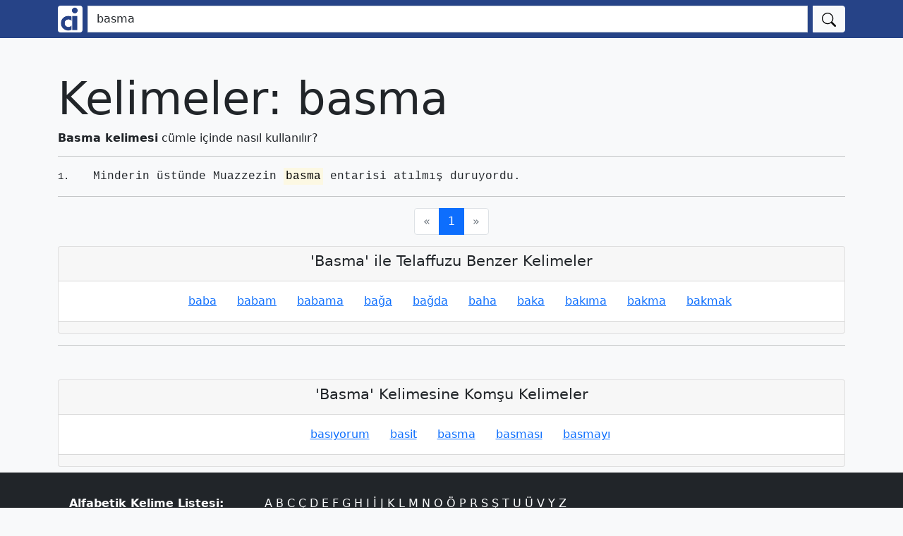

--- FILE ---
content_type: text/html; charset=utf-8
request_url: https://cumleicinde.com/kelime/basma/1/
body_size: 2758
content:
<!DOCTYPE html><html lang="tr" class="h-100"><head> <meta charset="utf-8"> <meta name="viewport" content="width=device-width, initial-scale=1, shrink-to-fit=no"> <meta name="description" content="'basma' kelimesi cümle içinde nerede nasıl kullanılır? 'basma' ile ilgili örnek cümleler ve benzer kelimeler nelerdir? 'basma' kelimesi nasıl yazılır?"> <meta property="og:type" content="article"> <meta property="og:site_name" content="Cümle İçinde"> <meta property="og:locale" content="tr_TR"> <meta property="og:image" content="http://cumleicinde.com/static/logo.jpeg"> <meta property="og:title" content="'basma' kelimesinin cümle içinde kullanımı ve benzer cümleler."> <meta property="og:description" content="'basma' kelimesi cümle içinde nerede nasıl kullanılır? 'basma' ile ilgili örnek cümleler nelerdir? 'basma' kelimesi nasıl yazılır?"> <meta property="og:url" content="http://cumleicinde.com/kelime/basma/1/"> <meta name="theme-color" content="#264387"/> <link rel="apple-touch-icon" href="/static/apple-touch-icon-blue.png"> <title>'basma' kelimesinin cümle içinde kullanımı ve benzer cümleler | cumleicinde.com</title> <!-- CSS only --><link rel="stylesheet" href="/static/bootstrap/css/bootstrap.min.css"> <!-- JS, Popper.js, and jQuery --><!-- Global site tag (gtag.js) - Google Analytics --><!-- Google Analytics --><script type="5e2c0d0364aab761c693b07b-text/javascript">(function(i,s,o,g,r,a,m){i['GoogleAnalyticsObject']=r;i[r]=i[r]||function(){(i[r].q=i[r].q||[]).push(arguments)},i[r].l=1*new Date();a=s.createElement(o),m=s.getElementsByTagName(o)[0];a.async=1;a.src=g;m.parentNode.insertBefore(a,m)})(window,document,'script','https://www.google-analytics.com/analytics.js','ga');ga('create', 'UA-189841467-1', 'auto');ga('send', 'pageview');</script><!-- End Google Analytics --> </head><body class="d-flex flex-column h-100 bg-light"> <header> <nav class="navbar navbar-light navbar-expand " style="background-color:#264387"> <div class="container"> <form class="col-12" action="/ara/" method="post"> <input type="hidden" name="csrfmiddlewaretoken" value="lUwjYbt6j3uoJqBmryFkofOR6fWFZJ1em2j5tpVwBonP4WYe2PjprP9R7juAJWqU"> <div class="input-group"> <a class="me-2" title="Kelimelerin cümle içinde kullanımı bulan kelime arama motoru." href="/"> <img alt="A'dan Z'ye kelimele listesi, kelimlerin doğru yazılımı ve kelimelerin cümle içinde doğru kullanımları ile ilgili eğitim amaçlı web sitesi." class="rounded" src="/static/cumleicinde_navbar_logo.png" style="width: 35px; height: 38px;"/> </a> <input aria-label="Ara" class="form-control me-2" id="id_query" maxlength="120" name="query" placeholder="Aramak istediğiniz kelimeyi yazın..." required="True" type="search" value="basma"> <button type="submit" class=" btn btn-light"> <svg xmlns="http://www.w3.org/2000/svg" width="20" height="20" fill="currentColor" class="bi bi-search" viewBox="0 0 16 16"> <path d="M11.742 10.344a6.5 6.5 0 1 0-1.397 1.398h-.001c.03.04.062.078.098.115l3.85 3.85a1 1 0 0 0 1.415-1.414l-3.85-3.85a1.007 1.007 0 0 0-.115-.1zM12 6.5a5.5 5.5 0 1 1-11 0 5.5 5.5 0 0 1 11 0z"/> </svg> <span class="visually-hidden">Ara</span> </button> </div> </form> </div> </nav></header> <main role="main" class="page page-main"> <div class="container"> <div class="row mb-6 py-4"> <div class="col-md-12"> </div> </div> <div class="row mb-2"> <div class="col-md-12"> <section> <h1 class="display-3">Kelimeler: basma</h1> <h2 style="font-size: 1rem;"><strong>Basma kelimesi</strong> cümle içinde nasıl kullanılır?</h2> <hr> <p class="font-monospace"><span> <small class="me-4">1.</small> Minderin üstünde Muazzezin <mark>basma</mark> entarisi atılmış duruyordu.</span></p> <hr/> </section> <div class="d-flex justify-content-center"> <nav aria-label="Page navigation example"> <ul class="pagination"> <li class="page-item disabled"> <a class="page-link" href="#" aria-label="Previous"> <span aria-hidden="true">&laquo;</span> </a> </li> <li class="page-item active"><a class="page-link disabled" href="/kelime/basma/1/">1</a> </li> <li class="page-item disabled"> <a class="page-link" href="#" aria-label="Next"> <span aria-hidden="true">&raquo;</span> </a> </li> </ul> </nav> </div> <aside> <div class="card text-center"> <div class="card-header"> <h2 style="font-size:1.3rem">'Basma' ile Telaffuzu Benzer Kelimeler</h2> </div> <div class="card-body"> <a class="ms-4" title="İçinde 'baba' kelimesi geçen örnek cümleler." href="/kelime/baba/1/" >baba</a> <a class="ms-4" title="İçinde 'babam' kelimesi geçen örnek cümleler." href="/kelime/babam/1/" >babam</a> <a class="ms-4" title="İçinde 'babama' kelimesi geçen örnek cümleler." href="/kelime/babama/1/" >babama</a> <a class="ms-4" title="İçinde 'bağa' kelimesi geçen örnek cümleler." href="/kelime/ba%C4%9Fa/1/" >bağa</a> <a class="ms-4" title="İçinde 'bağda' kelimesi geçen örnek cümleler." href="/kelime/ba%C4%9Fda/1/" >bağda</a> <a class="ms-4" title="İçinde 'baha' kelimesi geçen örnek cümleler." href="/kelime/baha/1/" >baha</a> <a class="ms-4" title="İçinde 'baka' kelimesi geçen örnek cümleler." href="/kelime/baka/1/" >baka</a> <a class="ms-4" title="İçinde 'bakıma' kelimesi geçen örnek cümleler." href="/kelime/bak%C4%B1ma/1/" >bakıma</a> <a class="ms-4" title="İçinde 'bakma' kelimesi geçen örnek cümleler." href="/kelime/bakma/1/" >bakma</a> <a class="ms-4" title="İçinde 'bakmak' kelimesi geçen örnek cümleler." href="/kelime/bakmak/1/" >bakmak</a> </div> <div class="card-footer text-muted"></div> </div> <hr/> <div class="mt-5 card text-center"> <div class="card-header"> <h2 style="font-size:1.3rem">'Basma' Kelimesine Komşu Kelimeler</h2> </div> <div class="card-body"> <a class="ms-4" title="İçinde 'basıyorum' kelimesi geçen örnek cümleler." href="/kelime/bas%C4%B1yorum/1/" >basıyorum</a> <a class="ms-4" title="İçinde 'basit' kelimesi geçen örnek cümleler." href="/kelime/basit/1/" >basit</a> <a class="ms-4" title="İçinde 'basma' kelimesi geçen örnek cümleler." href="/kelime/basma/1/" >basma</a> <a class="ms-4" title="İçinde 'basması' kelimesi geçen örnek cümleler." href="/kelime/basmas%C4%B1/1/" >basması</a> <a class="ms-4" title="İçinde 'basmayı' kelimesi geçen örnek cümleler." href="/kelime/basmay%C4%B1/1/" >basmayı</a> </div> <div class="card-footer text-muted"></div> </div> </aside> </div> </div> </div> </main> <footer class="footer mt-auto py-3 bg-dark text-white"> <div class="container"> <div class="row row-cols-1 g-2 g-lg-3"> <div class="col"> <div class="p-3"> <dl class="row"> <dt class="col-sm-3">Alfabetik Kelime Listesi:</dt> <dd class="col-sm-9"> <a class="link-light" href="/harf/A/1/" title="'A' harfi ile başlayan kelimelerin listesi.">A</a> <a class="link-light" href="/harf/B/1/" title="'B' harfi ile başlayan kelimelerin listesi.">B</a> <a class="link-light" href="/harf/C/1/" title="'C' harfi ile başlayan kelimelerin listesi.">C</a> <a class="link-light" href="/harf/%C3%87/1/" title="'Ç' harfi ile başlayan kelimelerin listesi.">Ç</a> <a class="link-light" href="/harf/D/1/" title="'D' harfi ile başlayan kelimelerin listesi.">D</a> <a class="link-light" href="/harf/E/1/" title="'E' harfi ile başlayan kelimelerin listesi.">E</a> <a class="link-light" href="/harf/F/1/" title="'F' harfi ile başlayan kelimelerin listesi.">F</a> <a class="link-light" href="/harf/G/1/" title="'G' harfi ile başlayan kelimelerin listesi.">G</a> <a class="link-light" href="/harf/H/1/" title="'H' harfi ile başlayan kelimelerin listesi.">H</a> <a class="link-light" href="/harf/I/1/" title="'I' harfi ile başlayan kelimelerin listesi.">I</a> <a class="link-light" href="/harf/%C4%B0/1/" title="'İ' harfi ile başlayan kelimelerin listesi.">İ</a> <a class="link-light" href="/harf/J/1/" title="'J' harfi ile başlayan kelimelerin listesi.">J</a> <a class="link-light" href="/harf/K/1/" title="'K' harfi ile başlayan kelimelerin listesi.">K</a> <a class="link-light" href="/harf/L/1/" title="'L' harfi ile başlayan kelimelerin listesi.">L</a> <a class="link-light" href="/harf/M/1/" title="'M' harfi ile başlayan kelimelerin listesi.">M</a> <a class="link-light" href="/harf/N/1/" title="'N' harfi ile başlayan kelimelerin listesi.">N</a> <a class="link-light" href="/harf/O/1/" title="'O' harfi ile başlayan kelimelerin listesi.">O</a> <a class="link-light" href="/harf/%C3%96/1/" title="'Ö' harfi ile başlayan kelimelerin listesi.">Ö</a> <a class="link-light" href="/harf/P/1/" title="'P' harfi ile başlayan kelimelerin listesi.">P</a> <a class="link-light" href="/harf/R/1/" title="'R' harfi ile başlayan kelimelerin listesi.">R</a> <a class="link-light" href="/harf/S/1/" title="'S' harfi ile başlayan kelimelerin listesi.">S</a> <a class="link-light" href="/harf/%C5%9E/1/" title="'Ş' harfi ile başlayan kelimelerin listesi.">Ş</a> <a class="link-light" href="/harf/T/1/" title="'T' harfi ile başlayan kelimelerin listesi.">T</a> <a class="link-light" href="/harf/U/1/" title="'U' harfi ile başlayan kelimelerin listesi.">U</a> <a class="link-light" href="/harf/%C3%9C/1/" title="'Ü' harfi ile başlayan kelimelerin listesi.">Ü</a> <a class="link-light" href="/harf/V/1/" title="'V' harfi ile başlayan kelimelerin listesi.">V</a> <a class="link-light" href="/harf/Y/1/" title="'Y' harfi ile başlayan kelimelerin listesi.">Y</a> <a class="link-light" href="/harf/Z/1/" title="'Z' harfi ile başlayan kelimelerin listesi.">Z</a> </dd> </dl> </div> </div> </div> <div class="row row-cols-1 g-2 g-lg-3"> <div class="col-9"> <p> ©2021 cumleicinde.com, cumleicindeinfo at gmail.com</p> <p>A'dan Z'ye kelimele listesi, kelimlerin doğru yazılımı ve kelimelerin cümle içinde doğru kullanımları ile ilgili eğitim amaçlı web sitesi.</p> </div> </div> </div></footer><script src="/cdn-cgi/scripts/7d0fa10a/cloudflare-static/rocket-loader.min.js" data-cf-settings="5e2c0d0364aab761c693b07b-|49" defer></script><script defer src="https://static.cloudflareinsights.com/beacon.min.js/vcd15cbe7772f49c399c6a5babf22c1241717689176015" integrity="sha512-ZpsOmlRQV6y907TI0dKBHq9Md29nnaEIPlkf84rnaERnq6zvWvPUqr2ft8M1aS28oN72PdrCzSjY4U6VaAw1EQ==" data-cf-beacon='{"version":"2024.11.0","token":"433378ffdff54e7f9ca68e63720ac565","r":1,"server_timing":{"name":{"cfCacheStatus":true,"cfEdge":true,"cfExtPri":true,"cfL4":true,"cfOrigin":true,"cfSpeedBrain":true},"location_startswith":null}}' crossorigin="anonymous"></script>
</body></html>